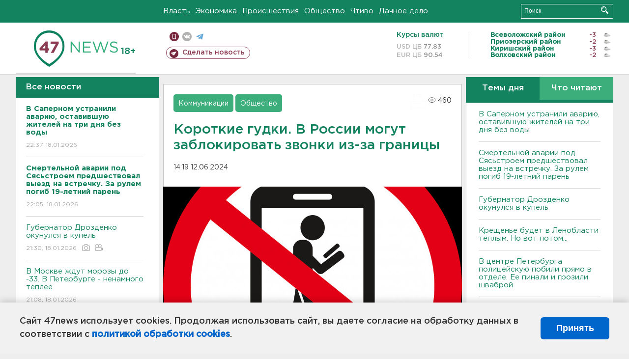

--- FILE ---
content_type: text/html; charset=UTF-8
request_url: https://47news.ru/articles/252159/
body_size: 18450
content:
<!DOCTYPE html>
<html xmlns="http://www.w3.org/1999/xhtml" prefix="og: http://ogp.me/ns#" lang="ru">
<head>
    <meta charset="UTF-8">
    <title>Короткие гудки. В России могут заблокировать звонки из-за границы -- 12 июня 2024 &#8250; Статьи &#8250;  47новостей из Ленинградской области</title>
    <meta name="viewport" content="width=device-width, initial-scale=1">
    <meta name="keywords" content="Ленинградская область, 47 новостей из Ленинградской области, власть, политика, бизнес, производство, общество, ЧП, происшествия, криминал, коммуникации, граница, среда обитания, досуг, культура, лесопромышленный комплекс, ЛПК Ленобласти, Северо-Европейский газопровод, СЕГ, Балтийская трубопроводная система, БТС, Бокситогорский район, Волосовский район, Волховский район, Всеволожский район, Выборгский район, Гатчинский район, Кингисеппский район, Киришский район, Кировский район, Лодейнопольский район, Ломоносовский район, Лужский район, Подпорожский район, Приозерский район, Сланцевский район, Сосновый Бор, Тихвинский район, Тосненский район, цитата дня, глас народа, 47News, Финляндия, Выборг, Форд-Всеволожск, ЛАЭС, Финский залив, Ладожское озеро, рыбаки на льдине">
    <meta name="description" content="Решение по использованию данной меры в случае ее введения будет принимать сам абонент: появится возможность выбора, принимать или не принимать входящие звонки из-за рубежа.">
    <meta name="yandex-verification" content="60f81bf0b559655a">
    <meta name="yandex-verification" content="56562c0790546cc7">
    <meta name="google-site-verification" content="TFY-D1Ff-3Ecg_ZFNht2pYlTvtBeFznqqe2IVwvvYwk">
    <meta name="version" content="1.90.6">
    <meta property="og:title" content="Короткие гудки. В России могут заблокировать звонки из-за границы">
    <meta property="og:type" content="article" >
    <meta property="og:url" content="https://47news.ru/articles/252159/" >
    <meta property="og:image" content="https://i.47news.ru//titles/2024/06/20240612_k1eo2n4x12g7ttzlt6kc.jpg" >
    <meta property="og:site_name" content="47 Новостей Ленинградской области" >
    <meta property="og:description" content="Решение по использованию данной меры в случае ее введения будет принимать сам абонент: появится возможность выбора, принимать или не принимать входящие звонки из-за рубежа." >
        <link rel="apple-touch-icon" href="https://47news.ru/frontend/favicon/apple-touch-icon.png">
    <link rel="apple-touch-icon" sizes="57x57" href="https://47news.ru/frontend/favicon/apple-touch-icon-57x57.png">
    <link rel="apple-touch-icon" sizes="60x60" href="https://47news.ru/frontend/favicon/apple-touch-icon-60x60.png">
    <link rel="apple-touch-icon" sizes="72x72" href="https://47news.ru/frontend/favicon/apple-touch-icon-72x72.png">
    <link rel="apple-touch-icon" sizes="76x76" href="https://47news.ru/frontend/favicon/apple-touch-icon-76x76.png">
    <link rel="apple-touch-icon" sizes="114x114" href="https://47news.ru/frontend/favicon/apple-touch-icon-114x114.png">
    <link rel="apple-touch-icon" sizes="180x180" href="https://47news.ru/frontend/favicon/apple-touch-icon-180x180.png">
    <link rel="icon" type="image/png" sizes="16x16" href="https://47news.ru/frontend/favicon/favicon-16x16.png">
    <link rel="icon" type="image/png" sizes="32x32" href="https://47news.ru/frontend/favicon/favicon-32x32.png">
    <link rel="icon" type="image/png" sizes="192x192" href="https://47news.ru/frontend/favicon/android-chrome-192x192.png">
    <link rel="manifest" href="https://47news.ru/frontend/favicon/site.webmanifest">
    <link rel="mask-icon" href="https://47news.ru/frontend/favicon/safari-pinned-tab.svg" color="#1f9c75">
    <link rel="shortcut icon" href="https://47news.ru/frontend/favicon/favicon.ico">
    <meta name="msapplication-TileColor" content="#00aba9">
    <meta name="msapplication-TileImage" content="https://47news.ru/frontend/favicon/mstile-144x144.png">
    <meta name="msapplication-config" content="https://47news.ru/frontend/favicon/browserconfig.xml">
    <meta name="theme-color" content="#ffffff">
    <script>
        var timerMainBannerId = 0;
        var fqdn = '47news.ru';
        var scheme = 'https://';
        var domain_assets = 'https://47news.ru';
    </script>
            <!-- Yandex.Metrika counter -->
    <script>
        (function(m,e,t,r,i,k,a){ m[i]=m[i]||function() { (m[i].a=m[i].a||[]).push(arguments) };
            m[i].l=1*new Date();k=e.createElement(t),a=e.getElementsByTagName(t)[0],k.async=1,k.src=r,a.parentNode.insertBefore(k,a)})
        (window, document, "script", "https://mc.yandex.ru/metrika/tag.js", "ym");
        ym(5777860, "init", {
            clickmap:true,
            trackLinks:true,
            accurateTrackBounce:true,
            webvisor:true
        });
    </script>
    <noscript><div><img src="https://mc.yandex.ru/watch/5777860" style="position:absolute; left:-9999px;" alt=""></div></noscript>
    <!-- /Yandex.Metrika counter -->
    <!-- Adfox bidding -->
<script async src="https://yandex.ru/ads/system/header-bidding.js"></script>
    <script src="/frontend/adfox/adfox_bidding_main.js"></script>
<!-- Yandex Native Ads -->
<script>window.yaContextCb = window.yaContextCb || []</script>
<script src="https://yandex.ru/ads/system/context.js" async></script>
<!-- Adfox: END -->
                <script async src="https://widget.sparrow.ru/js/embed.js" data-comment="traffic exchange network script: sparrow"></script>
    <script async src="https://cdn.tds.bid/bid.js" type="text/javascript"></script>
    <link href="/frontend/css/style.css" rel="stylesheet" type="text/css" >
    <link href="/frontend/fonts.css" rel="stylesheet" type="text/css" >
            <script src="https://47news.ru/frontend/js.jquery/jquery-1.12.4.min.js"></script>
        <script src="https://47news.ru/frontend/js.jquery/jquery.form.4.2.2.js"></script>
        <script src="https://47news.ru/frontend/js.jquery/jquery.mousewheel.js"></script>
        <script src="https://47news.ru/frontend/js.jquery/jquery.jscrollpane.min.js"></script>
        <link rel="stylesheet" href="https://47news.ru/frontend/js.jquery/jquery.jscrollpane.css" type="text/css">
        <script src="https://47news.ru/frontend/js.jquery/jquery.waitforimages.min.js"></script>
        <script src="/frontend/js.jquery/jquery.cookie.js"></script>
    <script>
        var GLOBAL_FEATURE_GREENHEAD_SCROLLABLE =  true ;
        var GLOBAL_FEATURE_BANNERHEIGHT_701 = 250;
    </script>
        <script src="/frontend/js.jquery/jquery.paginator.js?v=1.90.6"></script>
    <script src="/frontend/js/core.js?v=1.90.6"></script>
    <script src="/frontend/js/scripts.desktop.js?v=1.90.6"></script>
                    <link rel="stylesheet" href="/frontend/js.jquery/jquery.fancybox.min.css" type="text/css" >
        <script src="/frontend/js.jquery/jquery.fancybox.min.js"></script>
    <script id="greenswitcher">
        $(function(){
            $("#greenhead .district > span > a").on("click", function(){
                $("#greenhead .district .list").toggle();
            });
            $("#header, #content").on("click", function(){
                $("#greenhead .district .list").hide();
            });
        });
    </script>
</head>
<body>
<style>
    .cookie-consent {
        position: fixed;
        bottom: 0;
        left: 0;
        right: 0;
        background: #f1f1f1;
        padding: 25px 40px;
        box-shadow: 0 -2px 15px rgba(0,0,0,0.2);
        display: none;
        justify-content: space-between;
        align-items: center;
        z-index: 1000;
        min-height: 90px;
        box-sizing: border-box;
    }
    .cookie-consent-text {
        margin-right: 30px;
        font-size: 18px;
        line-height: 1.5;
        color: #333;
        flex-grow: 1;
    }
    .cookie-consent-link {
        color: #0066cc;
        text-decoration: none;
        font-weight: bold;
        white-space: nowrap;
    }
    .cookie-consent-link:hover {
        text-decoration: underline;
    }
    .cookie-consent-button {
        background: #0066cc;
        color: white;
        border: none;
        padding: 12px 24px;
        border-radius: 6px;
        cursor: pointer;
        font-size: 18px;
        font-weight: bold;
        min-width: 140px;
        transition: background 0.3s;
    }
    .cookie-consent-button:hover {
        background: #004d99;
    }
    @media (max-width: 768px) {
        .cookie-consent {
            flex-direction: column;
            padding: 20px;
            text-align: center;
        }
        .cookie-consent-text {
            margin-right: 0;
            margin-bottom: 20px;
        }
    }
</style>
<div class="cookie-consent" id="cookieConsent">
    <div class="cookie-consent-text">
        Сайт 47news использует cookies. Продолжая использовать сайт, вы даете согласие на обработку данных в соответствии с <a href="/pages/16/" class="cookie-consent-link">политикой обработки cookies</a>.
    </div>
    <button class="cookie-consent-button" id="cookieAcceptButton">Принять</button>
</div>
<script>
    document.addEventListener('DOMContentLoaded', function() {
        let cookieConsent = document.getElementById('cookieConsent');
        let acceptButton = document.getElementById('cookieAcceptButton');
        // Упрощенная проверка cookies без проблемных regexp
        function checkCookie() {
            let cookies = document.cookie.split(';');
            for(let i = 0; i < cookies.length; i++) {
                let cookie = cookies[i].trim();
                if(cookie.indexOf('cookieConsentAccepted=') === 0) {
                    return true;
                }
            }
            return false;
        }
        if(!checkCookie()) {
            console.log('consent display');
            cookieConsent.style.display = 'flex';
        }
        // Установка cookie на 6 месяцев
        function setConsentCookie() {
            let date = new Date();
            date.setMonth(date.getMonth() + 6);
            document.cookie = 'cookieConsentAccepted=true; expires=' + date.toUTCString() + '; path=/';
        }
        acceptButton.addEventListener('click', function() {
            console.log('set cookie');
            setConsentCookie();
            cookieConsent.style.display = 'none';
        });
    });
</script>
    <div
            class="abstract_banner topbanner_over_maindiv"
            data-adplace="place_701"
            data-comment="Панорама"
            style="max-height: 250px; ">
        <!--AdFox START-->
<!--47news.ru-->
<!--Площадка: 47news.ru / * / *-->
<!--Тип баннера: Панорама-->
<!--Расположение: верх страницы-->
<div id="adfox_head"></div>
<script>
    window.yaContextCb.push(()=>{
        Ya.adfoxCode.create({
            ownerId: 213964,
            containerId: 'adfox_head',
            params: {
                pp: 'g',
                ps: 'bohd',
                p2: 'fuav',
                puid1: ''
            }
        })
    })
</script>
    </div>
<div id="main">
        <div id="greenhead">
        <div class="wrapper">
                                                              <div class="menu" style="margin-left: 300px">
                <ul>
                    <li><a href="/rubrics/regime/">Власть</a></li>
                    <li><a href="/rubrics/economy/">Экономика</a></li>
                    <li><a href="/rubrics/emergency/">Происшествия</a></li>
                    <li><a href="/rubrics/society/">Общество</a></li>
                                        <li><a href="/plus/">Чтиво</a></li>                     <li><a href="/rubrics/dacha/">Дачное дело</a></li>
                                    </ul>
            </div>
            <div class="search" style="float: right">
                <form action="/search/" method="get">
                    <div class="input">
                        <input type="text" name="query" placeholder="Поиск" >
                        <button>Искать</button>
                    </div>
                </form>
            </div>
        </div>
    </div>
        <div id="header">
        <div class="wrapper">
            <div class="logo">
                <a href="/"><img src="https://47news.ru/frontend/images/logo_site.png" alt="Логотип 47 новостей"></a>
            </div>
            <div class="h18">
                <span style="vertical-align: sub; font-size: smaller">18+</span>
            </div>
            <div class="nets">
                <div class="fline">
                    <a href="https://m.47news.ru/?usemobile=1&noredir=1" class="mobile">Мобильная версия</a>
                    <a href="https://vk.com/news47rus" class="vk">вконтакте</a>
                    <a href="https://t.me/allnews47" class="tg">телеграм</a>
                                    </div>
                <div class="sline">
                    <a href="/articles/manage/" class="makenews">Сделать новость</a>
                </div>
            </div>
            <div class="currency">
                <span class="title">Курсы валют</span>
                <span class="row"><span>USD ЦБ</span> 77.83</span>
                <span class="row"><span>EUR ЦБ</span> 90.54</span>
            </div>
            <div class="weather">
                                    <ul>
                                                                                    <li>
                                    <b>Всеволожский район</b><span class="temp">-3</span><span class="i"><img width="15" src="https://47news.ru/frontend/images/weather/27n.png" alt="" ></span>
                                </li>
                                                                                                                <li>
                                    <b>Приозерский район</b><span class="temp">-2</span><span class="i"><img width="15" src="https://47news.ru/frontend/images/weather/27n.png" alt="" ></span>
                                </li>
                                                                                                                <li>
                                    <b>Киришский район</b><span class="temp">-3</span><span class="i"><img width="15" src="https://47news.ru/frontend/images/weather/27n.png" alt="" ></span>
                                </li>
                                                                                                                <li>
                                    <b>Волховский район</b><span class="temp">-2</span><span class="i"><img width="15" src="https://47news.ru/frontend/images/weather/27n.png" alt="" ></span>
                                </li>
                                                                                                                                                                                                                                                                                                                                                                                                                                                                                                                                                                                                                                                                                                                                                                                                                                                                                    </ul>
                            </div>
            <div class="clearfix"></div>
        </div>
    </div>
    <div id="content">
        <div class="wrapper">
                                    <div id="leftcol">
                                <a href="/articles/"><h3 class="ghead">Все новости</h3></a>
                <ul class="newslist verticalscrollplace">
                    		<li>
		<a href="/articles/281485/">
							<b>В Саперном устранили аварию, оставившую жителей на три дня без воды</b>
									<span class="cdate">
				22:37, 18.01.2026
											</span>
		</a>
	</li>
		<li>
		<a href="/articles/281484/">
							<b>Смертельной аварии под Сясьстроем предшествовал выезд на встречку. За рулем погиб 19-летний парень</b>
									<span class="cdate">
				22:05, 18.01.2026
											</span>
		</a>
	</li>
		<li>
		<a href="/articles/281483/">
							Губернатор Дрозденко окунулся в купель
									<span class="cdate">
				21:30, 18.01.2026
				<span class="rep_icon"><img src="https://47news.ru/frontend/images/icons/ico_photo.png"></span>				<span class="rep_icon"><img src="https://47news.ru/frontend/images/icons/ico_video.png"></span>			</span>
		</a>
	</li>
		<li class="noborder">
		<a href="/articles/281481/">
							В Москве ждут морозы до -33. В Петербурге - ненамного теплее
									<span class="cdate">
				21:08, 18.01.2026
											</span>
		</a>
	</li>
			    <div
            class="abstract_banner b-block"
            data-adplace="place_201"
            data-comment="201"
            style="max-height: 400px; max-width: 240px;">
        <!--AdFox START-->
<!--47news.ru-->
<!--Площадка: 47news.ru / * / *-->
<!--Тип баннера: 240х400 слева-1-->
<!--Расположение: слева-1-->
<div id="adfox_163422008296913012"></div>
<script>
    window.yaContextCb.push(()=>{
        Ya.adfoxCode.create({
            ownerId: 213964,
            containerId: 'adfox_163422008296913012',
            params: {
                pp: 'jzf',
                ps: 'bohd',
                p2: 'foxk',
                puid1: ''
            }
        })
    })
</script>
<!-- 47news - RU - Adblocking - 300x600 -->
<!-- Invocation banner code for the requested adslot -->
<div id='crt-1293304-1'>
<script type='text/javascript'>callAdblock('crt-1293304-1',1293304,300,600);</script>
</div>
    </div>
		<li>
		<a href="/articles/281482/">
							<b>Площадь пожара в поселке имени Свердлова увеличилась до тысячи квадратов</b>
									<span class="cdate">
				20:53, 18.01.2026
				<span class="rep_icon"><img src="https://47news.ru/frontend/images/icons/ico_photo.png"></span>				<span class="rep_icon"><img src="https://47news.ru/frontend/images/icons/ico_video.png"></span>			</span>
		</a>
	</li>
		<li>
		<a href="/articles/281479/">
							Если человеку стало плохо после окунания в купель. Врач дал советы, что делать
									<span class="cdate">
				20:31, 18.01.2026
											</span>
		</a>
	</li>
		<li>
		<a href="/articles/281480/">
							<b>В поселке имени Свердлова полыхает огромный ангар - фото и видео</b>
									<span class="cdate">
				19:51, 18.01.2026
				<span class="rep_icon"><img src="https://47news.ru/frontend/images/icons/ico_photo.png"></span>				<span class="rep_icon"><img src="https://47news.ru/frontend/images/icons/ico_video.png"></span>			</span>
		</a>
	</li>
		<li>
		<a href="/articles/281478/">
							Восемь стран Европы выступили с заявлением по Гренландии
									<span class="cdate">
				19:30, 18.01.2026
											</span>
		</a>
	</li>
		<li>
		<a href="/articles/281477/">
							ХК «Ленинградец» одержал «волевую» победу
									<span class="cdate">
				18:55, 18.01.2026
								<span class="rep_icon"><img src="https://47news.ru/frontend/images/icons/ico_video.png"></span>			</span>
		</a>
	</li>
		<li>
		<a href="/articles/281476/">
							Крещенский сочельник наступил. Какие есть поверья и традиции
									<span class="cdate">
				18:19, 18.01.2026
											</span>
		</a>
	</li>
		<li>
		<a href="/articles/281475/">
							<b>Иномарка улетела под "КамАЗ" под Сясьстроем. Два человека погибли</b>
									<span class="cdate">
				17:35, 18.01.2026
				<span class="rep_icon"><img src="https://47news.ru/frontend/images/icons/ico_photo.png"></span>							</span>
		</a>
	</li>
		<li>
		<a href="/articles/281474/">
							<b>Жители Саперного уже три дня сидят без воды</b>
									<span class="cdate">
				17:00, 18.01.2026
											</span>
		</a>
	</li>
		<li>
		<a href="/articles/281473/">
							Все 15 человек. Немецкие военные получили внезапный приказ покинуть Гренландию, пишут СМИ
									<span class="cdate">
				16:11, 18.01.2026
											</span>
		</a>
	</li>
		<li>
		<a href="/articles/281472/">
							Валиева официально объявила о возвращении в большой спорт
									<span class="cdate">
				15:18, 18.01.2026
				<span class="rep_icon"><img src="https://47news.ru/frontend/images/icons/ico_photo.png"></span>							</span>
		</a>
	</li>
		<li>
		<a href="/articles/281471/">
							Не крутитесь, вас снимают. Автовиражи горца в Мурино попали на видео и привели к ДПС
									<span class="cdate">
				14:51, 18.01.2026
				<span class="rep_icon"><img src="https://47news.ru/frontend/images/icons/ico_photo.png"></span>				<span class="rep_icon"><img src="https://47news.ru/frontend/images/icons/ico_video.png"></span>			</span>
		</a>
	</li>
		<li>
		<a href="/articles/281469/">
							Вам - ни ногой в прорубь. С какими симптомами нужно держаться подальше от крещенских купаний
									<span class="cdate">
				14:29, 18.01.2026
											</span>
		</a>
	</li>
		<li>
		<a href="/articles/281463/">
							Пенсионерку из Ленобласти ограбили средь бела дня в Петербурге 
									<span class="cdate">
				13:54, 18.01.2026
											</span>
		</a>
	</li>
		<li>
		<a href="/articles/281467/">
							<b>Факелы Ростральных колонн зажгли в честь годовщины прорыва блокады Ленинграда</b>
									<span class="cdate">
				13:30, 18.01.2026
											</span>
		</a>
	</li>
		<li>
		<a href="/articles/281468/">
							<b>Крещенье будет в Ленобласти теплым. Но вот потом...</b>
									<span class="cdate">
				13:03, 18.01.2026
				<span class="rep_icon"><img src="https://47news.ru/frontend/images/icons/ico_photo.png"></span>							</span>
		</a>
	</li>
		<li>
		<a href="/articles/281466/">
							<b>Под Псковом «Логан» выскочил поезду наперерез. Погибли четверо</b>
									<span class="cdate">
				12:29, 18.01.2026
				<span class="rep_icon"><img src="https://47news.ru/frontend/images/icons/ico_photo.png"></span>							</span>
		</a>
	</li>
		<li>
		<a href="/articles/281458/">
							В Лапландии жители жалуются на морозное землетрясение. Ученые: это реальное криосейсмическое событие, возможно и у нас
									<span class="cdate">
				12:02, 18.01.2026
											</span>
		</a>
	</li>
		<li>
		<a href="/articles/281465/">
							И в Беслан долетели. Обломки БПЛА упали на дом, ранены 2 ребенка и взрослый
									<span class="cdate">
				11:41, 18.01.2026
											</span>
		</a>
	</li>
		<li>
		<a href="/articles/281464/">
							<b>В центре Петербурга полицейскую побили прямо в отделе. Ее пинали и грозили шваброй</b>
									<span class="cdate">
				11:16, 18.01.2026
											</span>
		</a>
	</li>
		<li>
		<a href="/articles/281462/">
							Урвавшую миллион у 86-летней петербурженки нашли в Новосаратовке
									<span class="cdate">
				10:57, 18.01.2026
											</span>
		</a>
	</li>
		<li>
		<a href="/articles/281461/">
							<b>Водитель "Кайена" угробил в лобовом ДТП сидевшего за рулем "Лады" под Гатчиной. Его задержали</b>
									<span class="cdate">
				10:31, 18.01.2026
											</span>
		</a>
	</li>
		<li>
		<a href="/articles/281460/">
							<b>Минпросвещения России выдало официальный комментарий про оценки школьникам за поведение</b>
									<span class="cdate">
				10:04, 18.01.2026
				<span class="rep_icon"><img src="https://47news.ru/frontend/images/icons/ico_photo.png"></span>							</span>
		</a>
	</li>
		<li>
		<a href="/articles/281459/">
							<b>ИИмпровизация. Аферисты научились подделывать внешность и голоса известных следователей</b>
									<span class="cdate">
				09:38, 18.01.2026
											</span>
		</a>
	</li>
		<li>
		<a href="/articles/281457/">
							<b>Уже около ноля. И температура будет расти</b>
									<span class="cdate">
				09:15, 18.01.2026
				<span class="rep_icon"><img src="https://47news.ru/frontend/images/icons/ico_photo.png"></span>							</span>
		</a>
	</li>
		<li>
		<a href="/articles/281456/">
							Послы ЕС соберутся на экстренное совещание 18 января
									<span class="cdate">
				23:50, 17.01.2026
											</span>
		</a>
	</li>
		<li>
		<a href="/articles/281451/">
							Задержан начальник центра МВД в Сыктывкаре, где произошел взрыв и пострадали 20 человек
									<span class="cdate">
				23:12, 17.01.2026
											</span>
		</a>
	</li>
		<li>
		<a href="/articles/281454/">
							Трамп объяснил, зачем ему Гренландия. И ввел пошлины 10% против Дании и еще нескольких стран
									<span class="cdate">
				22:41, 17.01.2026
											</span>
		</a>
	</li>
		<li>
		<a href="/articles/281455/">
							Постельное белье тлело в многоэтажке в Сланцах. Спасатели вынесли из дыма человека
									<span class="cdate">
				22:08, 17.01.2026
				<span class="rep_icon"><img src="https://47news.ru/frontend/images/icons/ico_photo.png"></span>				<span class="rep_icon"><img src="https://47news.ru/frontend/images/icons/ico_video.png"></span>			</span>
		</a>
	</li>
		<li>
		<a href="/articles/281453/">
							<b>Квартира вспыхнула в пятиэтажном доме в Келози. Спасли семь человек</b>
									<span class="cdate">
				21:42, 17.01.2026
											</span>
		</a>
	</li>
		<li>
		<a href="/articles/281452/">
							Собаку спасли из многоэтажки в Никольском, где полыхала студия и балконы
									<span class="cdate">
				21:24, 17.01.2026
				<span class="rep_icon"><img src="https://47news.ru/frontend/images/icons/ico_photo.png"></span>							</span>
		</a>
	</li>
		<li>
		<a href="/articles/281450/">
							Прокуратура Тосно начала проверку обстоятельств возгорания в 16-этажном доме
									<span class="cdate">
				20:43, 17.01.2026
				<span class="rep_icon"><img src="https://47news.ru/frontend/images/icons/ico_photo.png"></span>				<span class="rep_icon"><img src="https://47news.ru/frontend/images/icons/ico_video.png"></span>			</span>
		</a>
	</li>
		<li>
		<a href="/articles/281449/">
							<b>Молодежная волейбольная команда «Динамо-ЛО» завершили матч с соперниками из Казани красивым ударом и победой</b>
									<span class="cdate">
				20:15, 17.01.2026
				<span class="rep_icon"><img src="https://47news.ru/frontend/images/icons/ico_photo.png"></span>							</span>
		</a>
	</li>
		<li>
		<a href="/articles/281448/">
							Автобус, курсирующий между Шлиссельбургом и Петербургом, попал в аварию у Металлостроя
									<span class="cdate">
				19:45, 17.01.2026
				<span class="rep_icon"><img src="https://47news.ru/frontend/images/icons/ico_photo.png"></span>							</span>
		</a>
	</li>
		<li>
		<a href="/articles/281447/">
							Следователи просят родителей поговорить с детьми о горках. Пострадавших все больше
									<span class="cdate">
				19:25, 17.01.2026
								<span class="rep_icon"><img src="https://47news.ru/frontend/images/icons/ico_video.png"></span>			</span>
		</a>
	</li>
		<li>
		<a href="/articles/281446/">
							<b>Многоэтажный дом в Никольском потушили. Выгорела студия и два балкона</b>
									<span class="cdate">
				18:52, 17.01.2026
								<span class="rep_icon"><img src="https://47news.ru/frontend/images/icons/ico_video.png"></span>			</span>
		</a>
	</li>
		<li>
		<a href="/articles/281445/">
							<b>Многоэтажку тушат в Никольском. Загорелась студия</b>
									<span class="cdate">
				18:14, 17.01.2026
				<span class="rep_icon"><img src="https://47news.ru/frontend/images/icons/ico_photo.png"></span>							</span>
		</a>
	</li>
		<li>
		<a href="/articles/281443/">
							Следователи выясняют, за что в Коммунаре должен был пояснить избитый школьник
									<span class="cdate">
				17:42, 17.01.2026
											</span>
		</a>
	</li>
		<li>
		<a href="/articles/281442/">
							Купелям в Петербурге скорректировали расписание. Но локации прежние
									<span class="cdate">
				17:12, 17.01.2026
				<span class="rep_icon"><img src="https://47news.ru/frontend/images/icons/ico_photo.png"></span>							</span>
		</a>
	</li>
		<li>
		<a href="/articles/281440/">
							<b>Перед Крещением в Ленобласти местами потеплеет до 0</b>
									<span class="cdate">
				16:41, 17.01.2026
				<span class="rep_icon"><img src="https://47news.ru/frontend/images/icons/ico_photo.png"></span>							</span>
		</a>
	</li>
		<li>
		<a href="/articles/281441/">
							<b>Пенсионер не пережил квартирного пожара под Тосно</b>
									<span class="cdate">
				16:11, 17.01.2026
											</span>
		</a>
	</li>
		<li>
		<a href="/articles/281438/">
							Генераторы из Ленобласти отправились в Белгород
									<span class="cdate">
				15:59, 17.01.2026
											</span>
		</a>
	</li>
		<li>
		<a href="/articles/281437/">
							<b>У деревни под Тихвином охотники разбудили медведя-шатуна</b>
									<span class="cdate">
				15:30, 17.01.2026
											</span>
		</a>
	</li>
		<li>
		<a href="/articles/281436/">
							30 россиян не пустили в Финляндию в 2025 году, у пяти даже были визы
									<span class="cdate">
				15:19, 17.01.2026
											</span>
		</a>
	</li>
		<li>
		<a href="/articles/281435/">
							Жителей деревни Слапи избавили от дыма и гари
									<span class="cdate">
				14:36, 17.01.2026
				<span class="rep_icon"><img src="https://47news.ru/frontend/images/icons/ico_photo.png"></span>							</span>
		</a>
	</li>
		<li>
		<a href="/articles/281434/">
							850 человек за день. Рассекречены документы об убийствах нацистами душевнобольных под Гатчиной
									<span class="cdate">
				14:10, 17.01.2026
				<span class="rep_icon"><img src="https://47news.ru/frontend/images/icons/ico_photo.png"></span>							</span>
		</a>
	</li>
		<li>
		<a href="/articles/281433/">
							Ножом в грудь, сам - в больницу. Ссора закончилась убийством в Петербурге
									<span class="cdate">
				13:40, 17.01.2026
											</span>
		</a>
	</li>
		<li>
		<a href="/articles/281432/">
							Готовили теракты в Хабаровском крае и Нальчике. ФСБ задержала двух радикалов
									<span class="cdate">
				13:13, 17.01.2026
											</span>
		</a>
	</li>
		<li>
		<a href="/articles/281431/">
							<b>Из горевшей квартиры под Тосно вынесли мужчину и спасали семерых соседей</b>
									<span class="cdate">
				12:40, 17.01.2026
				<span class="rep_icon"><img src="https://47news.ru/frontend/images/icons/ico_photo.png"></span>							</span>
		</a>
	</li>
		<li>
		<a href="/articles/281430/">
							<b>Классная тачка, Жигули «семерка». Домофон в Колтушах снял приключения двоих в темном</b>
									<span class="cdate">
				12:32, 17.01.2026
								<span class="rep_icon"><img src="https://47news.ru/frontend/images/icons/ico_video.png"></span>			</span>
		</a>
	</li>
		<li>
		<a href="/articles/281429/">
							Пришли Хабенский, Ургант, ученики. В Москве прощаются с ректором Школы-студии МХАТ Золотовицким
									<span class="cdate">
				12:02, 17.01.2026
				<span class="rep_icon"><img src="https://47news.ru/frontend/images/icons/ico_photo.png"></span>							</span>
		</a>
	</li>
		<li>
		<a href="/articles/281428/">
							B Новгородской области две девушки погибли во время катания на тюбинге
									<span class="cdate">
				11:43, 17.01.2026
				<span class="rep_icon"><img src="https://47news.ru/frontend/images/icons/ico_photo.png"></span>							</span>
		</a>
	</li>
		<li>
		<a href="/articles/281427/">
							Пожар в студии в Буграх выгнал на улицу 18 человек
									<span class="cdate">
				11:01, 17.01.2026
											</span>
		</a>
	</li>
		<li>
		<a href="/articles/281426/">
							В биографии безработного из Сертолово появились два миллиона пенсионера из Никольского
									<span class="cdate">
				10:42, 17.01.2026
											</span>
		</a>
	</li>
		<li>
		<a href="/articles/281424/">
							За ночь над регионами России уничтожено 99 БПЛА
									<span class="cdate">
				09:55, 17.01.2026
											</span>
		</a>
	</li>
		<li>
		<a href="/articles/281423/">
							<b>Подростка без сознания забрали со льда карьера в Шапках</b>
									<span class="cdate">
				09:15, 17.01.2026
								<span class="rep_icon"><img src="https://47news.ru/frontend/images/icons/ico_video.png"></span>			</span>
		</a>
	</li>
		<li>
		<a href="/articles/281422/">
							В Майами 17 января пройдут переговоры по урегулированию конфликта на Украине
									<span class="cdate">
				00:01, 17.01.2026
											</span>
		</a>
	</li>
		<li>
		<a href="/articles/281418/">
							На Земле внезапно началась магнитная буря. В небе над Петербургом и Ленобластью может засиять
									<span class="cdate">
				23:31, 16.01.2026
				<span class="rep_icon"><img src="https://47news.ru/frontend/images/icons/ico_photo.png"></span>							</span>
		</a>
	</li>
		<li>
		<a href="/articles/281421/">
							РЖД подняли стоимость билетов. Рассказываем, когда выгоднее ездить
									<span class="cdate">
				22:59, 16.01.2026
											</span>
		</a>
	</li>
		<li>
		<a href="/articles/281419/">
							Познакомился с беспилотниками и велел вывести роботов в правовое поле. Путин побывал в депо Москвы
									<span class="cdate">
				22:30, 16.01.2026
				<span class="rep_icon"><img src="https://47news.ru/frontend/images/icons/ico_photo.png"></span>				<span class="rep_icon"><img src="https://47news.ru/frontend/images/icons/ico_video.png"></span>			</span>
		</a>
	</li>
		<li>
		<a href="/articles/281420/">
							<b>В Сосновом Бору общежитие учебного центра ВМФ при сносе рухнуло на экскаватор </b>
									<span class="cdate">
				22:10, 16.01.2026
				<span class="rep_icon"><img src="https://47news.ru/frontend/images/icons/ico_photo.png"></span>							</span>
		</a>
	</li>
		<li>
		<a href="/articles/281417/">
							Маткапитал на первого ребенка в России поднимают до 729 тысяч
									<span class="cdate">
				21:58, 16.01.2026
											</span>
		</a>
	</li>
		<li>
		<a href="/articles/281416/">
							Полюбить себя и быть в прайме. Россияне рассказали о мечтах и целях на 2026 год
									<span class="cdate">
				21:29, 16.01.2026
											</span>
		</a>
	</li>
		<li>
		<a href="/articles/281415/">
							Имущество экс-мэра Сочи изъяли в доход РФ. В списке – недвижимость в Ленобласти 
									<span class="cdate">
				20:53, 16.01.2026
				<span class="rep_icon"><img src="https://47news.ru/frontend/images/icons/ico_photo.png"></span>							</span>
		</a>
	</li>
		<li>
		<a href="/articles/281414/">
							Под Выборгом откроют стационар паллиативной помощи для больных детей
									<span class="cdate">
				20:28, 16.01.2026
				<span class="rep_icon"><img src="https://47news.ru/frontend/images/icons/ico_photo.png"></span>							</span>
		</a>
	</li>
		<li>
		<a href="/articles/281412/">
							МИД России просит не лететь в Молдавию. В аэропорту можно застрять
									<span class="cdate">
				20:11, 16.01.2026
											</span>
		</a>
	</li>
		<li>
		<a href="/articles/281413/">
							<b>В Мурино вызволяли женщину из "Ниссана" после столкновения с грузовиком</b>
									<span class="cdate">
				19:57, 16.01.2026
											</span>
		</a>
	</li>
		<li>
		<a href="/articles/281411/">
							Уже в полночь. На ЗСД меняются тарифы для водителей с транспондером
									<span class="cdate">
				19:27, 16.01.2026
											</span>
		</a>
	</li>
		<li>
		<a href="/articles/281410/">
							Все также выходят на лед. В Ленобласти спасатели продолжают беседы с бесстрашными рыбаками
									<span class="cdate">
				19:09, 16.01.2026
								<span class="rep_icon"><img src="https://47news.ru/frontend/images/icons/ico_video.png"></span>			</span>
		</a>
	</li>
		<li>
		<a href="/articles/281409/">
							Пять граждан и два проекта попали в иноагенты России
									<span class="cdate">
				18:54, 16.01.2026
											</span>
		</a>
	</li>
		<li>
		<a href="/articles/281408/">
							Петербуржца будут судить за мошенничество со стройкой в Ленобласти. Ущерб превысил 12 млн рублей
									<span class="cdate">
				18:26, 16.01.2026
											</span>
		</a>
	</li>
		<li>
		<a href="/articles/281407/">
							<b>Вечерние пробки сковали Петербург</b>
									<span class="cdate">
				18:01, 16.01.2026
				<span class="rep_icon"><img src="https://47news.ru/frontend/images/icons/ico_photo.png"></span>							</span>
		</a>
	</li>
		<li>
		<a href="/articles/281406/">
							В Петербурге начали штрафовать курьеров за отсутствие униформы
									<span class="cdate">
				17:56, 16.01.2026
				<span class="rep_icon"><img src="https://47news.ru/frontend/images/icons/ico_photo.png"></span>							</span>
		</a>
	</li>
		<li>
		<a href="/articles/281405/">
							Стало известно, какие планы у дорожников на трассу "Псков" в этом году
									<span class="cdate">
				17:32, 16.01.2026
				<span class="rep_icon"><img src="https://47news.ru/frontend/images/icons/ico_photo.png"></span>							</span>
		</a>
	</li>
		<li>
		<a href="/articles/281401/">
							Кингисеппский район создал портал для туристов и своих: от отеля и ресторана до экотропы
									<span class="cdate">
				17:10, 16.01.2026
											</span>
		</a>
	</li>
		<li>
		<a href="/articles/281403/">
							<b>В Выборге замерзают сотрудники медцентра</b>
									<span class="cdate">
				16:55, 16.01.2026
								<span class="rep_icon"><img src="https://47news.ru/frontend/images/icons/ico_video.png"></span>			</span>
		</a>
	</li>
		<li>
		<a href="/articles/281402/">
							Скончался сооснователь ресторанной империи Ginza Вадим Лапин
									<span class="cdate">
				16:40, 16.01.2026
											</span>
		</a>
	</li>
		<li>
		<a href="/articles/281389/">
							Кому нельзя окунаться в проруби на Крещение: назван целый перечень заболеваний
									<span class="cdate">
				16:25, 16.01.2026
				<span class="rep_icon"><img src="https://47news.ru/frontend/images/icons/ico_photo.png"></span>							</span>
		</a>
	</li>
		<li>
		<a href="/articles/281399/">
							Директора нацпарка "Куршская коса" отправили под домашний арест
									<span class="cdate">
				16:10, 16.01.2026
											</span>
		</a>
	</li>
		<li>
		<a href="/articles/281398/">
							Ветер с моря дул. В Ленобласти ждут сильных скачков температуры
									<span class="cdate">
				15:55, 16.01.2026
											</span>
		</a>
	</li>
		<li>
		<a href="/articles/281400/">
							<b>Начальник отдела Ростехнадзора в Тосно - под домашним арестом за особо крупную взятку</b>
									<span class="cdate">
				15:41, 16.01.2026
											</span>
		</a>
	</li>
		<li>
		<a href="/articles/281397/">
							Мужчину осудили на 4,5 года за продажу наркотика на 1,5 тысячи в Никольском
									<span class="cdate">
				15:35, 16.01.2026
											</span>
		</a>
	</li>
		<li>
		<a href="/articles/281393/">
							103 и 100. В Ленобласти поздравляют двух ветеранов Великой Отечественной войны
									<span class="cdate">
				15:20, 16.01.2026
				<span class="rep_icon"><img src="https://47news.ru/frontend/images/icons/ico_photo.png"></span>							</span>
		</a>
	</li>
		<li>
		<a href="/articles/281396/">
							<b>Окунуться в купель можно в 16 водоемах Ленобласти. Рассказываем, где именно</b>
									<span class="cdate">
				15:05, 16.01.2026
											</span>
		</a>
	</li>
		<li>
		<a href="/articles/281395/">
							<b>Круговорот баков под снегом. В Тельмана мусор превращается в анекдот</b>
									<span class="cdate">
				14:50, 16.01.2026
				<span class="rep_icon"><img src="https://47news.ru/frontend/images/icons/ico_photo.png"></span>							</span>
		</a>
	</li>
		<li>
		<a href="/articles/281394/">
							Кехман покинул пост худрука Михайловского театра
									<span class="cdate">
				14:36, 16.01.2026
											</span>
		</a>
	</li>
		<li>
		<a href="/articles/281392/">
							Немцы-туристы на снегоступах с любопытством перешли границу между Россией и Финляндией
									<span class="cdate">
				14:10, 16.01.2026
											</span>
		</a>
	</li>
		<li>
		<a href="/articles/281391/">
							Ржаной и пшеничный. Почему хлеб в России за год стал заметно дороже
									<span class="cdate">
				13:50, 16.01.2026
											</span>
		</a>
	</li>
		<li>
		<a href="/articles/281390/">
							Магнитные бури лишь усиливаются. Солнце успокоится только к 2028 году
									<span class="cdate">
				13:35, 16.01.2026
											</span>
		</a>
	</li>
		<li>
		<a href="/articles/281388/">
							На Апрашке устроили рейд в хостеле, задержаны более 20 человек 
									<span class="cdate">
				13:20, 16.01.2026
								<span class="rep_icon"><img src="https://47news.ru/frontend/images/icons/ico_video.png"></span>			</span>
		</a>
	</li>
		<li>
		<a href="/articles/281387/">
							Программа газификации Ленобласти продолжается. В новому году ждем 9 газопроводов
									<span class="cdate">
				13:07, 16.01.2026
											</span>
		</a>
	</li>
		<li>
		<a href="/articles/281385/">
							Школьница с ножом пришла на уроки в Воронеже
									<span class="cdate">
				12:51, 16.01.2026
											</span>
		</a>
	</li>
		<li>
		<a href="/articles/281386/">
							Куртки тоже три. Модники вынесли товар из магазина в Шушарах, но пофорсить не успели
									<span class="cdate">
				12:38, 16.01.2026
											</span>
		</a>
	</li>
		<li>
		<a href="/articles/281383/">
							Петербурженка отсудила 300 тысяч через два года после падения на льду
									<span class="cdate">
				12:25, 16.01.2026
											</span>
		</a>
	</li>
		<li>
		<a href="/articles/281384/">
							<b>Срок в 23 года и компенсацию в 16 миллионов назначил суд для жителя Оржиц, всадившего нож в голову полицейского</b>
									<span class="cdate">
				12:11, 16.01.2026
											</span>
		</a>
	</li>
		<li>
		<a href="/articles/281380/">
							Человек с гвоздодерами из Выборга успел наследить в Пальцево
									<span class="cdate">
				11:44, 16.01.2026
											</span>
		</a>
	</li>
		<li>
		<a href="/articles/281381/">
							<b>Рыбакам напомнили о небезопасности выхода на Финский залив</b>
									<span class="cdate">
				11:30, 16.01.2026
											</span>
		</a>
	</li>
                </ul>
                <a href="/articles/"><h3 class="ghead">Все новости</h3></a>
            </div>
            <div class="centercol">
                                                    <div class="middlecol">
                            <div
            class="abstract_banner m14 b-block"
            data-adplace="place_404"
            data-comment="404"
            style=" ">
        <!--AdFox START-->
<!--47news.ru-->
<!--Площадка: 47news.ru / * / *-->
<!--Тип баннера: 608х100 страницы шапки-->
<!--Расположение: <верх страницы>-->
<div id="adfox_150421594263481305"></div>
<script>
window.yaContextCb.push(()=>{
    window.Ya.adfoxCode.create({
        ownerId: 213964,
        containerId: 'adfox_150421594263481305',
        params: {
            pp: 'g',
            ps: 'bohd',
            p2: 'frqd'
        }
    })
});
</script>
    </div>
                                                				<div class="centerblock m20">
		<div class="article-full" id="the_article">
			<script type="application/ld+json">{"@context":"https://schema.org","@type":"NewsArticle","headline":"Короткие гудки. В России могут заблокировать звонки из-за границы","description":"Решение по использованию данной меры в случае ее введения будет принимать сам абонент: появится возможность выбора, принимать или не принимать входящие звонки из-за рубежа.","mainEntityOfPage":{"@type":"WebPage","@id":"https://47news.ru/articles/252159/"},"image":{"@type":"ImageObject","url":"https://i.47news.ru/titles/2024/06/20240612_k1eo2n4x12g7ttzlt6kc.jpg","height":406,"width":606},"dateModified":"2024-06-12T14:19:00+03:00","datePublished":"2024-06-12T14:19:00+03:00","publisher":{"@type":"Organization","name":"47news.ru","logo":{"@type":"ImageObject","url":"https://47news.ru/frontend/images/logo_site.png","height":74,"width":171}}}</script>
						<div class="article-head">
				<div class="fl">
																		<span class="rubric"><a href="/rubrics/communication/">Коммуникации</a></span>
													<span class="rubric"><a href="/rubrics/society/">Общество</a></span>
															</div>
												<div style="float: right; display: inline-block">
					<a href="/articles:print/252159/" rel="nofollow" style="display: inline-block">
						<img class="icon-printer-hover-display" src="/frontend/images/icons/printer-icon.svg" width="32" height="32" alt="">
					</a>
					<span id="article_nviews_wrapper" style="display: none; font-size: 14px">
						<svg width="16" height="16" viewBox="0 0 24 24" fill="none"><path d="M12 19C7.10988 19 3.52823 16.581 1 11.4946C3.52823 6.41901 7.10988 4 12 4C16.8901 4 20.4718 6.41901 23 11.5054C20.4718 16.581 16.8901 19 12 19Z" stroke="currentColor" stroke-linecap="round" stroke-linejoin="round"></path><circle cx="12.0938" cy="11.5" r="3.5" stroke="currentColor" stroke-linecap="round" stroke-linejoin="round"></circle></svg>
						<span id="article_nviews_data" style="vertical-align: top" title="Всего: 458, за сутки: 389, сегодня: 316">458</span>
					</span>
				</div>
								<div class="clearfix-both"></div>
				<h1>Короткие гудки. В России могут заблокировать звонки из-за границы</h1>
				<span class="cdate">14:19 12.06.2024</span>
											</div>
																													<div class="photo">
													<img src="https://i.47news.ru/titles/2024/06//20240612_k1eo2n4x12g7ttzlt6kc.jpg" alt="" >													<div class="descr">
																											Фото: pixabay.com
																								</div>
											</div>
			<div class="article-text">
				<p><strong>Роскомнадзор изучает возможность блокировки звонков из-за границы по умолчанию для защиты абонентов от угрозы мошенничества, сообщает <a href="https://ria.ru/" target="_blank">РИА Новости</a> со ссылкой на <a href="https://iz.ru/1711097/dmitrii-bulgakov/priema-net-v-rossii-mogut-po-umolchaniiu-zablokirovat-zvonki-iz-za-granitcy" target="_blank">"Известия"</a>.</strong></p>
<p>В Роскомнадзоре рассматривают возможность блокировки звонков из-за границы по умолчанию — таким образом операторы связи могут защитить своих абонентов от угрозы со стороны мошенников. По данным ведомства, в настоящее время фиксируется многократный рост мошеннических звонков из Украины и других стран.</p>
<p>Как пояснили в ведомстве, решение по использованию данной меры в случае ее введения будет принимать сам абонент: появится возможность выбора, принимать или не принимать входящие звонки из-за рубежа, либо ограничиться лишь приемом звонков с заграничных номеров из списка контактов.</p>
<p>Как подчеркнули изданию в пресс-службе ведомства, Роскомнадзор еще прорабатывает с операторами связи нормативно-правовые аспекты ответственности операторов в части усиления мер безопасности их клиентов.</p>
			</div>
			<div class="clearfix"></div>
			<div class="social">
    <script src="https://yastatic.net/es5-shims/0.0.2/es5-shims.min.js"></script>
    <script src="https://yastatic.net/share2/share.js"></script>
    <div class="ya-share2" data-curtain data-services="vkontakte,odnoklassniki,lj,telegram"></div> </div>
			<div class="clearfix-both"></div>
			<p class="text-after-article text-after-article-mobile">
				Чтобы первыми узнавать о главных событиях в Ленинградской области - подписывайтесь на <a href="https://telegram.me/allnews47" rel="nofollow" target="_blank">канал 47news в Telegram</a>
							</p>
							<div class="article-hint">
					Увидели опечатку? Сообщите через форму <a href="/articles/manage/?type=error&article=252159">обратной связи</a>.
				</div>
					</div>
	</div>
	    <div
            class="abstract_banner m20 b-block"
            data-adplace="place_501"
            data-comment="501"
            style=" ">
        <!--AdFox START-->
<!--47news.ru-->
<!--Площадка: 47news.ru / все страницы сайта / 608х300 над комментариями-->
<!--Категория: <не задана>-->
<!--Тип баннера: 608х300 над комментариями-->
<div id="adfox_152648188356744851"></div>
<script>
window.yaContextCb.push(()=>{
    window.Ya.adfoxCode.create({
        ownerId: 213964,
        containerId: 'adfox_152648188356744851',
        params: {
            p1: 'bxkzu',
            p2: 'fqcz',
            puid1: ''
        }
    })
});
</script>
<!-- 47news - RU - Adblocking - 600x300 -->
<!-- Invocation banner code for the requested adslot -->
<div id='crt-1293305'>
	<script type='text/javascript'>callAdblock('crt-1293305',1293305,600,300);</script>
</div>
    </div>
							    <!-- Traffic exchange network widget: sparrow -->
    <script data-key="985aa1446eb4cea7337698995d7b45d1" data-comment="sparrow recommendation widget (desktop)">
        (function(w, a) {
            (w[a] = w[a] || []).push( {
                'script_key': '985aa1446eb4cea7337698995d7b45d1',
                'settings': {
                    'sid': 54801
                }
            });
            if(window['_Sparrow_embed']) {
                window['_Sparrow_embed'].initWidgets();
            }
        })(window, '_sparrow_widgets');
    </script>
<!-- Traffic exchange network widget: end -->
        <div id="pvw-id" data-comment="TDS recommendation widget (desktop)">
        <script>
            if (window.defineRecWidget){
                window.defineRecWidget({
                    containerId: "pvw-id",
                    plId: "6167",
                    prId: "6167-76",
                    product: "wpvw",
                })
            }else{
                window.recWait = window.recWait || [];
                window.recWait.push({
                    containerId: "pvw-id",
                    plId: "6167",
                    prId: "6167-76",
                    product: "wpvw",
                })
            }
        </script>
    </div>
		<!-- Yandex Native Ads C-A-63504-25 -->
<div id="id-C-A-63504-25" data-comment="yandex recomendations"></div>
<script>
    window.yaContextCb.push(()=>{
        Ya.Context.AdvManager.renderWidget({
            renderTo: 'id-C-A-63504-25',
            blockId: 'C-A-63504-25'
        })
    });
</script>
<!-- end: Yandex Native Ads C-A-63504-25 -->
	    <script>
    document.addEventListener('DOMContentLoaded', function() {
        const today = new Date().toJSON().slice(0,10).replace(/-/g,''); // ГГГГММДД
        const item_id = 252159;
        const item_type = 'article';
        const cookie_name = 'article[252159]';
        let is_visited = localStorage.getItem(cookie_name);
        let show_nviews_eye =  true ;
        if (is_visited !== today) {
            is_visited = null;
        }
        // Создаем данные для отправки
        const formData = new FormData();
        formData.append('id', item_id);
        formData.append('item_type', item_type);
        formData.append('cookie_name', cookie_name);
        formData.append('is_visited', (is_visited === null) ? 0 : 1);
        // Выполняем запрос
        fetch('/who/collect/', {
            method: 'POST',
            /* этот заголовок нужен потому что в index.php обработчик определяется по заголовку */
            headers: {
                'X-Requested-With': 'XMLHttpRequest'
            },
            body: formData
        })
            .then(response => {
                if (!response.ok) {
                    throw new Error(`HTTP error! status: ${ response.status }`);
                }
                return response.json();
            })
            .then(response => {
                if (response.status === 'install') {
                    localStorage.setItem(cookie_name, today);
                    console.log('First unique visit, localStorage value installed');
                } else if (response.status === 'visit') {
                    console.log('Non-unique visit, tracked');
                } else {
                    console.log('Error, response is: ', response);
                }
                // обновление глазика
                if (show_nviews_eye && response.nviews) {
                    const articleNviewsData = document.getElementById('article_nviews_data');
                    if (articleNviewsData) {
                        articleNviewsData.textContent = response.nviews;
                        articleNviewsData.setAttribute('title', `Всего: ${ response.nviews }, за сутки: ${ response.nviews_day }, сегодня: ${ response.nviews_today }`);
                    }
                    const articleNviewsWrapper = document.getElementById('article_nviews_wrapper');
                    if (articleNviewsWrapper) {
                        articleNviewsWrapper.style.display = 'inline-block';
                    }
                }
            })
            .catch(error => {
                console.error('Error fetching data:', error);
            });
    });
</script>
                            <div
            class="abstract_banner m20 b-block"
            data-adplace="place_403"
            data-comment="403"
            style=" ">
        <!--AdFox START-->
<!--47news.ru-->
<!--Площадка: 47news.ru / * / *-->
<!--Тип баннера: Перетяжка 100%-->
<!--Расположение: <низ страницы>-->
<div id="adfox_149191617258147182"></div>
<script>
window.yaContextCb.push(()=>{
    window.Ya.adfoxCode.create({
        ownerId: 213964,
        containerId: 'adfox_149191617258147182',
        params: {
            pp: 'i',
            ps: 'bohd',
            p2: 'y'
        }
    })
});
</script>
<!-- 47news - RU - Adblocking - 600x300 -->
<!-- Invocation banner code for the requested adslot -->
<div id='crt-1293305-1'>
	<script type='text/javascript'>callAdblock('crt-1293305-1',1293305,600,300);</script>
</div>
    </div>
                    </div>
                    <div class="rightcol">
                        <section>
                            <div class="greenswitcher">
    <div class="greenswitch">
        <ul>
            <li class="selected"><a href="javascript:void(0);" data-rel="themes-list">Темы дня</a></li>
            <li><a href="javascript:void(0);" data-rel="read-list">Что читают</a></li>
        </ul>
    </div>
    <ul class="themes-list" id="gswitcher">
                    <li><a href="/articles/281485/">В Саперном устранили аварию, оставившую жителей на три дня без воды</a></li>
                    <li><a href="/articles/281484/">Смертельной аварии под Сясьстроем предшествовал выезд на встречку. За рулем погиб 19-летний парень</a></li>
                    <li><a href="/articles/281483/">Губернатор Дрозденко окунулся в купель</a></li>
                    <li><a href="/articles/281468/">Крещенье будет в Ленобласти теплым. Но вот потом...</a></li>
                    <li><a href="/articles/281464/">В центре Петербурга полицейскую побили прямо в отделе. Ее пинали и грозили шваброй</a></li>
                    <li><a href="/articles/281461/">Водитель &quot;Кайена&quot; угробил в лобовом ДТП сидевшего за рулем &quot;Лады&quot; под Гатчиной. Его задержали</a></li>
                    <li><a href="/articles/278559/">Кешбэк до Нового года. Как жители Ленобласти могут сэкономить на каждом проезде</a></li>
                    </ul>
    <ul id="themes-list" style="display: none;">
                    <li><a href="/articles/281485/">В Саперном устранили аварию, оставившую жителей на три дня без воды</a></li>
                    <li><a href="/articles/281484/">Смертельной аварии под Сясьстроем предшествовал выезд на встречку. За рулем погиб 19-летний парень</a></li>
                    <li><a href="/articles/281483/">Губернатор Дрозденко окунулся в купель</a></li>
                    <li><a href="/articles/281468/">Крещенье будет в Ленобласти теплым. Но вот потом...</a></li>
                    <li><a href="/articles/281464/">В центре Петербурга полицейскую побили прямо в отделе. Ее пинали и грозили шваброй</a></li>
                    <li><a href="/articles/281461/">Водитель &quot;Кайена&quot; угробил в лобовом ДТП сидевшего за рулем &quot;Лады&quot; под Гатчиной. Его задержали</a></li>
                    <li><a href="/articles/278559/">Кешбэк до Нового года. Как жители Ленобласти могут сэкономить на каждом проезде</a></li>
                    </ul>
    <ul id="read-list" style="display: none;">
                    <li><a href="/articles/281468/">Крещенье будет в Ленобласти теплым. Но вот потом...</a></li>
                    <li><a href="/articles/281464/">В центре Петербурга полицейскую побили прямо в отделе. Ее пинали и грозили шваброй</a></li>
                    <li><a href="/articles/281461/">Водитель "Кайена" угробил в лобовом ДТП сидевшего за рулем "Лады" под Гатчиной. Его задержали</a></li>
                    <li><a href="/articles/281475/">Иномарка улетела под "КамАЗ" под Сясьстроем. Два человека погибли</a></li>
                    <li><a href="/articles/281463/">Пенсионерку из Ленобласти ограбили средь бела дня в Петербурге </a></li>
                    <li><a href="/articles/281466/">Под Псковом «Логан» выскочил поезду наперерез. Погибли четверо</a></li>
                    </ul>
    <script >
        $(function() {
            $(document).on("click", ".greenswitcher .greenswitch li a", function() {
                $(".greenswitcher .greenswitch li").removeClass("selected");
                $(this).closest("li").addClass("selected");
                var id = $(this).data("rel");
                $(".greenswitcher #gswitcher").attr("class", id).html($(".greenswitcher #" + id).html());
            });
        });
    </script>
</div>
                         </section>
                            <div
            class="abstract_banner b-block"
            data-adplace="place_301"
            data-comment="301"
            style="max-height: 400px; max-width: 240px;">
        <!--AdFox START-->
<!--47news.ru-->
<!--Площадка: 47news.ru / * / *-->
<!--Тип баннера: 240х400 справа-1-->
<!--Расположение: справа-1-->
<div id="adfox_14919158986944"></div>
<script>
window.yaContextCb.push(()=>{
    window.Ya.adfoxCode.create({
        ownerId: 213964,
        containerId: 'adfox_14919158986944',
        params: {
            pp: 'jzc',
            ps: 'bohd',
            p2: 'foxg'
        }
    })
});
</script>
<!-- 47news - RU - Adblocking - 300x600 -->
<!-- Invocation banner code for the requested adslot -->
<div id='crt-1293304'>
<script type='text/javascript'>callAdblock('crt-1293304',1293304,300,600);</script>
</div>
    </div>
                            <div
            class="abstract_banner b-block"
            data-adplace="place_304"
            data-comment="304"
            style="max-height: 600px; max-width: 300px;">
        <!--AdFox START-->
<!--47news.ru-->
<!--Площадка: 47news.ru / * / *-->
<!--Тип баннера: 240х400 справа-2-->
<!--Расположение: справа-2-->
<div id="adfox_side2"></div>
<script>
window.yaContextCb.push(()=>{
    window.Ya.adfoxCode.create({
        ownerId: 213964,
        containerId: 'adfox_side2',
        params: {
            pp: 'jzd',
            ps: 'bohd',
            p2: 'foxi'
        }
    })
});
</script>
    </div>
                            <div
            class="abstract_banner b-block"
            data-adplace="place_302"
            data-comment="302"
            style="max-height: 600px; max-width: 300px;">
        <!--AdFox START-->
<!--47news.ru-->
<!--Площадка: 47news.ru / * / *-->
<!--Тип баннера: 240х400 справа-3-->
<!--Расположение: справа-3-->
<div id="adfox_163421933128067989"></div>
<script>
    window.yaContextCb.push(()=>{
        Ya.adfoxCode.create({
            ownerId: 213964,
            containerId: 'adfox_163421933128067989',
            params: {
                pp: 'jze',
                ps: 'bohd',
                p2: 'foxj',
                puid1: ''
            }
        })
    })
</script>
    </div>
                            <div
            class="abstract_banner b-block"
            data-adplace="place_303"
            data-comment="303"
            style=" ">
        <!--AdFox START-->
<!--47news.ru-->
<!--Площадка: 47news.ru / * / *-->
<!--Тип баннера: 240х400 справа-4-->
<!--Расположение: справа-4-->
<div id="adfox_149450186814379028"></div>
<script>
    window.yaContextCb.push(()=>{
        Ya.adfoxCode.create({
            ownerId: 213964,
            containerId: 'adfox_149450186814379028',
            params: {
                pp: 'bteq',
                ps: 'bohd',
                p2: 'hjpr',
                puid1: ''
            }
        })
    })
</script>
    </div>
                    </div>
                    <div class="clearfix"></div>
                            </div>
        </div>
    </div>
    <div id="footer">
        <div class="wrapper">
            <div class="content" style="margin-left: 150px">
                <div class="b">
                    <ul class="links">
                        <li>
                            <a href="/pages/1/">О сайте</a>
                        </li>
                        <li>
                            <a href="/pages/3/">Контакты</a>
                        </li>
                        <li class="last">
                            <a href="/pages/2/">Реклама</a>
                        </li>
                        <li style="display: block"><br></li>
                        <li>
                            <a href="/pages/8/">Политика конфиденциальности</a>
                        </li>
                        <li>
                            <a href="/pages/11/">Политика обработки персональных данных</a>
                        </li>
                        <li>
                            <a href="/pages/16/">Политика использования cookie-файлов</a>
                        </li>
                    </ul>
                    <div class="cnt">
                            <!--LiveInternet counter-->
    <script>
        new Image().src = "//counter.yadro.ru/hit?r"+
            escape(document.referrer)+((typeof(screen)=="undefined")?"":
                ";s"+screen.width+"*"+screen.height+"*"+(screen.colorDepth?
                    screen.colorDepth:screen.pixelDepth))+";u"+escape(document.URL)+
            ";h"+escape(document.title.substring(0,150))+";"+Math.random();</script>
    <!--/LiveInternet-->
    <!--LiveInternet logo-->
    <a href="//www.liveinternet.ru/click" target="_blank"><img src="//counter.yadro.ru/logo?44.3" title="LiveInternet" alt="" border="0" width="31" height="31"></a>
    <!--/LiveInternet-->
    <!-- Rating@Mail.ru counter -->
    <script>
        var _tmr = window._tmr || (window._tmr = []);
        _tmr.push({ id: "1058438", type: "pageView", start: (new Date()).getTime() });
        (function (d, w, id) {
            if (d.getElementById(id)) return;
            var ts = d.createElement("script"); ts.type = "text/javascript"; ts.async = true; ts.id = id;
            ts.src = "https://top-fwz1.mail.ru/js/code.js";
            var f = function () { var s = d.getElementsByTagName("script")[0]; s.parentNode.insertBefore(ts, s); };
            if (w.opera == "[object Opera]") { d.addEventListener("DOMContentLoaded", f, false); } else { f(); }
        })(document, window, "topmailru-code");
    </script>
    <noscript><div><img src="https://top-fwz1.mail.ru/counter?id=1058438;js=na" style="border:0;position:absolute;left:-9999px;" alt="Top.Mail.Ru"></div></noscript>
    <!-- //Rating@Mail.ru counter -->
    <!-- Rating@Mail.ru logo -->
    <a href="https://top.mail.ru/jump?from=1058438"><img src="https://top-fwz1.mail.ru/counter?id=1058438;t=487;l=1" style="border:0;" height="31" width="88" alt="Top.Mail.Ru"></a>
    <!-- //Rating@Mail.ru logo -->
    <!-- Top100 (Kraken) Widget -->
    <span id="top100_widget"></span>
    <!-- END Top100 (Kraken) Widget -->
    <!-- Top100 (Kraken) Counter -->
    <script>
        (function (w, d, c) {
            (w[c] = w[c] || []).push(function() { var options = { project: 895050, element: 'top100_widget', }; try { w.top100Counter = new top100(options); } catch(e) { } });
            var n = d.getElementsByTagName("script")[0], s = d.createElement("script"), f = function () { n.parentNode.insertBefore(s, n); };
            s.type = "text/javascript"; s.async = true; s.src = (d.location.protocol == "https:" ? "https:" : "http:") + "//st.top100.ru/top100/top100.js";
            if (w.opera == "[object Opera]") { d.addEventListener("DOMContentLoaded", f, false); } else { f(); }
        })(window, document, "_top100q");
    </script>
    <noscript>
        <img src="//counter.rambler.ru/top100.cnt?pid=895050" alt="Топ-100">
    </noscript>
    <!-- END Top100 (Kraken) Counter -->
                    </div>
                    <div class="f-menu">
                        <ul>
                            <li><a class="f18">Вконтакте</a></li>
                            <li><a target="_blank" href="https://vk.com/news47rus" class="vk">Вконтакте</a></li>
                            <li><a target="_blank" href="https://t.me/allnews47" class="tg">Telegram</a></li>
                        </ul>
                        <div class="clearfix"></div>
                    </div>
                </div>
                <div class="rtext" >
                    &copy;&#160;<a href="https://47news.ru">47 новостей (47 news)</a> 2005&mdash;2026&nbsp;г.<br >
                    Свидетельство о регистрации СМИ <nobr>Эл № ФС 77-39848</nobr>, выдано Федеральной службой по надзору в сфере связи, информационных технологий и массовых коммуникаций (Роскомнадзор) от <nobr>18 мая 2010г.</nobr><br >
                    <span>При использовании материалов гиперссылка обязательна.<br ></span>
                </div>
                <div class="clearfix"></div>
                <div class="text"><br>
                    47news.ru — независимое интернет-издание, направленное на всестороннее освещение политической и общественной жизни в Ленинградской области, экономической и инвестиционной активности в регионе.
                    Создатели рассчитывают, что «47 новостей» станет популярной и конструктивной площадкой для свободного обсуждения событий, которые происходят в 47-м регионе России.                 </div>
                <div class="clearfix"></div>
            </div>
        </div>
    </div>
</div>
<button id="scroll_up_button" title="Наверх"></button>
</body>
</html>
<!-- Consumed memory: 0 bytes, SQL query count: 1, SQL time 4.0e-6 sec, Total time: 0 sec. -->


--- FILE ---
content_type: text/html; charset=UTF-8
request_url: https://47news.ru/who/collect/
body_size: 223
content:
{"status":"install","message":"","id":"252159","unique":0,"recordVisitInMemoryCache":true,"updateArticleStats":true,"nviews":460,"nviews_day":389,"nviews_today":316,"recordVisitUnique":true}